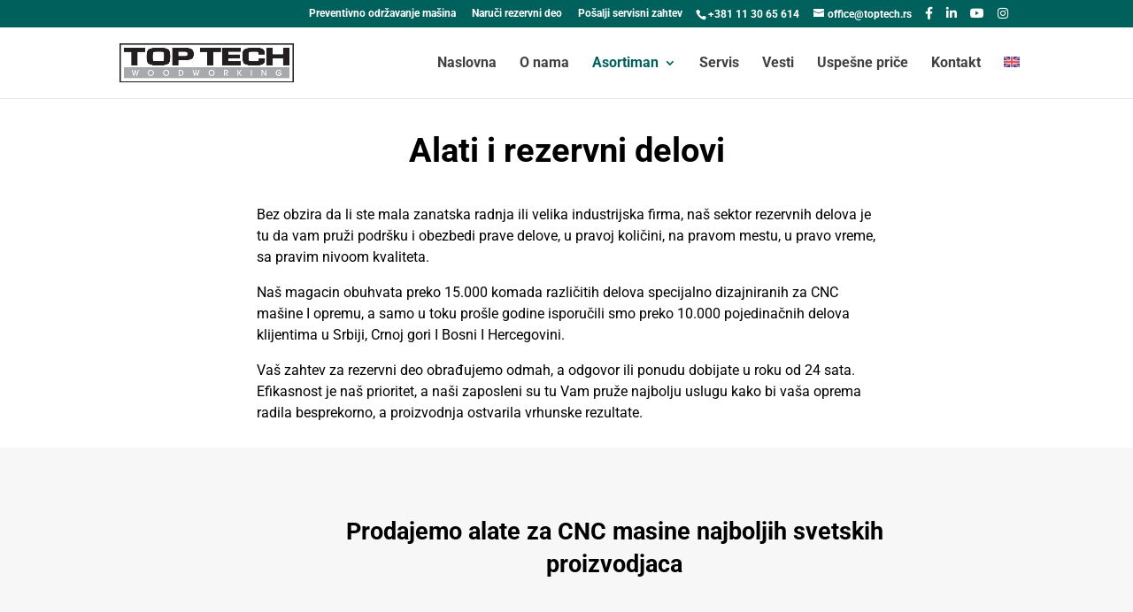

--- FILE ---
content_type: text/html; charset=utf-8
request_url: https://www.google.com/recaptcha/api2/anchor?ar=1&k=6LeG8TcpAAAAAPD__JpRqMvD8dPB89vjweK4yafg&co=aHR0cHM6Ly93d3cudG9wdGVjaC5yczo0NDM.&hl=sr&v=PoyoqOPhxBO7pBk68S4YbpHZ&size=invisible&anchor-ms=20000&execute-ms=30000&cb=10bfvq7u7a3r
body_size: 48736
content:
<!DOCTYPE HTML><html dir="ltr" lang="sr"><head><meta http-equiv="Content-Type" content="text/html; charset=UTF-8">
<meta http-equiv="X-UA-Compatible" content="IE=edge">
<title>reCAPTCHA</title>
<style type="text/css">
/* cyrillic-ext */
@font-face {
  font-family: 'Roboto';
  font-style: normal;
  font-weight: 400;
  font-stretch: 100%;
  src: url(//fonts.gstatic.com/s/roboto/v48/KFO7CnqEu92Fr1ME7kSn66aGLdTylUAMa3GUBHMdazTgWw.woff2) format('woff2');
  unicode-range: U+0460-052F, U+1C80-1C8A, U+20B4, U+2DE0-2DFF, U+A640-A69F, U+FE2E-FE2F;
}
/* cyrillic */
@font-face {
  font-family: 'Roboto';
  font-style: normal;
  font-weight: 400;
  font-stretch: 100%;
  src: url(//fonts.gstatic.com/s/roboto/v48/KFO7CnqEu92Fr1ME7kSn66aGLdTylUAMa3iUBHMdazTgWw.woff2) format('woff2');
  unicode-range: U+0301, U+0400-045F, U+0490-0491, U+04B0-04B1, U+2116;
}
/* greek-ext */
@font-face {
  font-family: 'Roboto';
  font-style: normal;
  font-weight: 400;
  font-stretch: 100%;
  src: url(//fonts.gstatic.com/s/roboto/v48/KFO7CnqEu92Fr1ME7kSn66aGLdTylUAMa3CUBHMdazTgWw.woff2) format('woff2');
  unicode-range: U+1F00-1FFF;
}
/* greek */
@font-face {
  font-family: 'Roboto';
  font-style: normal;
  font-weight: 400;
  font-stretch: 100%;
  src: url(//fonts.gstatic.com/s/roboto/v48/KFO7CnqEu92Fr1ME7kSn66aGLdTylUAMa3-UBHMdazTgWw.woff2) format('woff2');
  unicode-range: U+0370-0377, U+037A-037F, U+0384-038A, U+038C, U+038E-03A1, U+03A3-03FF;
}
/* math */
@font-face {
  font-family: 'Roboto';
  font-style: normal;
  font-weight: 400;
  font-stretch: 100%;
  src: url(//fonts.gstatic.com/s/roboto/v48/KFO7CnqEu92Fr1ME7kSn66aGLdTylUAMawCUBHMdazTgWw.woff2) format('woff2');
  unicode-range: U+0302-0303, U+0305, U+0307-0308, U+0310, U+0312, U+0315, U+031A, U+0326-0327, U+032C, U+032F-0330, U+0332-0333, U+0338, U+033A, U+0346, U+034D, U+0391-03A1, U+03A3-03A9, U+03B1-03C9, U+03D1, U+03D5-03D6, U+03F0-03F1, U+03F4-03F5, U+2016-2017, U+2034-2038, U+203C, U+2040, U+2043, U+2047, U+2050, U+2057, U+205F, U+2070-2071, U+2074-208E, U+2090-209C, U+20D0-20DC, U+20E1, U+20E5-20EF, U+2100-2112, U+2114-2115, U+2117-2121, U+2123-214F, U+2190, U+2192, U+2194-21AE, U+21B0-21E5, U+21F1-21F2, U+21F4-2211, U+2213-2214, U+2216-22FF, U+2308-230B, U+2310, U+2319, U+231C-2321, U+2336-237A, U+237C, U+2395, U+239B-23B7, U+23D0, U+23DC-23E1, U+2474-2475, U+25AF, U+25B3, U+25B7, U+25BD, U+25C1, U+25CA, U+25CC, U+25FB, U+266D-266F, U+27C0-27FF, U+2900-2AFF, U+2B0E-2B11, U+2B30-2B4C, U+2BFE, U+3030, U+FF5B, U+FF5D, U+1D400-1D7FF, U+1EE00-1EEFF;
}
/* symbols */
@font-face {
  font-family: 'Roboto';
  font-style: normal;
  font-weight: 400;
  font-stretch: 100%;
  src: url(//fonts.gstatic.com/s/roboto/v48/KFO7CnqEu92Fr1ME7kSn66aGLdTylUAMaxKUBHMdazTgWw.woff2) format('woff2');
  unicode-range: U+0001-000C, U+000E-001F, U+007F-009F, U+20DD-20E0, U+20E2-20E4, U+2150-218F, U+2190, U+2192, U+2194-2199, U+21AF, U+21E6-21F0, U+21F3, U+2218-2219, U+2299, U+22C4-22C6, U+2300-243F, U+2440-244A, U+2460-24FF, U+25A0-27BF, U+2800-28FF, U+2921-2922, U+2981, U+29BF, U+29EB, U+2B00-2BFF, U+4DC0-4DFF, U+FFF9-FFFB, U+10140-1018E, U+10190-1019C, U+101A0, U+101D0-101FD, U+102E0-102FB, U+10E60-10E7E, U+1D2C0-1D2D3, U+1D2E0-1D37F, U+1F000-1F0FF, U+1F100-1F1AD, U+1F1E6-1F1FF, U+1F30D-1F30F, U+1F315, U+1F31C, U+1F31E, U+1F320-1F32C, U+1F336, U+1F378, U+1F37D, U+1F382, U+1F393-1F39F, U+1F3A7-1F3A8, U+1F3AC-1F3AF, U+1F3C2, U+1F3C4-1F3C6, U+1F3CA-1F3CE, U+1F3D4-1F3E0, U+1F3ED, U+1F3F1-1F3F3, U+1F3F5-1F3F7, U+1F408, U+1F415, U+1F41F, U+1F426, U+1F43F, U+1F441-1F442, U+1F444, U+1F446-1F449, U+1F44C-1F44E, U+1F453, U+1F46A, U+1F47D, U+1F4A3, U+1F4B0, U+1F4B3, U+1F4B9, U+1F4BB, U+1F4BF, U+1F4C8-1F4CB, U+1F4D6, U+1F4DA, U+1F4DF, U+1F4E3-1F4E6, U+1F4EA-1F4ED, U+1F4F7, U+1F4F9-1F4FB, U+1F4FD-1F4FE, U+1F503, U+1F507-1F50B, U+1F50D, U+1F512-1F513, U+1F53E-1F54A, U+1F54F-1F5FA, U+1F610, U+1F650-1F67F, U+1F687, U+1F68D, U+1F691, U+1F694, U+1F698, U+1F6AD, U+1F6B2, U+1F6B9-1F6BA, U+1F6BC, U+1F6C6-1F6CF, U+1F6D3-1F6D7, U+1F6E0-1F6EA, U+1F6F0-1F6F3, U+1F6F7-1F6FC, U+1F700-1F7FF, U+1F800-1F80B, U+1F810-1F847, U+1F850-1F859, U+1F860-1F887, U+1F890-1F8AD, U+1F8B0-1F8BB, U+1F8C0-1F8C1, U+1F900-1F90B, U+1F93B, U+1F946, U+1F984, U+1F996, U+1F9E9, U+1FA00-1FA6F, U+1FA70-1FA7C, U+1FA80-1FA89, U+1FA8F-1FAC6, U+1FACE-1FADC, U+1FADF-1FAE9, U+1FAF0-1FAF8, U+1FB00-1FBFF;
}
/* vietnamese */
@font-face {
  font-family: 'Roboto';
  font-style: normal;
  font-weight: 400;
  font-stretch: 100%;
  src: url(//fonts.gstatic.com/s/roboto/v48/KFO7CnqEu92Fr1ME7kSn66aGLdTylUAMa3OUBHMdazTgWw.woff2) format('woff2');
  unicode-range: U+0102-0103, U+0110-0111, U+0128-0129, U+0168-0169, U+01A0-01A1, U+01AF-01B0, U+0300-0301, U+0303-0304, U+0308-0309, U+0323, U+0329, U+1EA0-1EF9, U+20AB;
}
/* latin-ext */
@font-face {
  font-family: 'Roboto';
  font-style: normal;
  font-weight: 400;
  font-stretch: 100%;
  src: url(//fonts.gstatic.com/s/roboto/v48/KFO7CnqEu92Fr1ME7kSn66aGLdTylUAMa3KUBHMdazTgWw.woff2) format('woff2');
  unicode-range: U+0100-02BA, U+02BD-02C5, U+02C7-02CC, U+02CE-02D7, U+02DD-02FF, U+0304, U+0308, U+0329, U+1D00-1DBF, U+1E00-1E9F, U+1EF2-1EFF, U+2020, U+20A0-20AB, U+20AD-20C0, U+2113, U+2C60-2C7F, U+A720-A7FF;
}
/* latin */
@font-face {
  font-family: 'Roboto';
  font-style: normal;
  font-weight: 400;
  font-stretch: 100%;
  src: url(//fonts.gstatic.com/s/roboto/v48/KFO7CnqEu92Fr1ME7kSn66aGLdTylUAMa3yUBHMdazQ.woff2) format('woff2');
  unicode-range: U+0000-00FF, U+0131, U+0152-0153, U+02BB-02BC, U+02C6, U+02DA, U+02DC, U+0304, U+0308, U+0329, U+2000-206F, U+20AC, U+2122, U+2191, U+2193, U+2212, U+2215, U+FEFF, U+FFFD;
}
/* cyrillic-ext */
@font-face {
  font-family: 'Roboto';
  font-style: normal;
  font-weight: 500;
  font-stretch: 100%;
  src: url(//fonts.gstatic.com/s/roboto/v48/KFO7CnqEu92Fr1ME7kSn66aGLdTylUAMa3GUBHMdazTgWw.woff2) format('woff2');
  unicode-range: U+0460-052F, U+1C80-1C8A, U+20B4, U+2DE0-2DFF, U+A640-A69F, U+FE2E-FE2F;
}
/* cyrillic */
@font-face {
  font-family: 'Roboto';
  font-style: normal;
  font-weight: 500;
  font-stretch: 100%;
  src: url(//fonts.gstatic.com/s/roboto/v48/KFO7CnqEu92Fr1ME7kSn66aGLdTylUAMa3iUBHMdazTgWw.woff2) format('woff2');
  unicode-range: U+0301, U+0400-045F, U+0490-0491, U+04B0-04B1, U+2116;
}
/* greek-ext */
@font-face {
  font-family: 'Roboto';
  font-style: normal;
  font-weight: 500;
  font-stretch: 100%;
  src: url(//fonts.gstatic.com/s/roboto/v48/KFO7CnqEu92Fr1ME7kSn66aGLdTylUAMa3CUBHMdazTgWw.woff2) format('woff2');
  unicode-range: U+1F00-1FFF;
}
/* greek */
@font-face {
  font-family: 'Roboto';
  font-style: normal;
  font-weight: 500;
  font-stretch: 100%;
  src: url(//fonts.gstatic.com/s/roboto/v48/KFO7CnqEu92Fr1ME7kSn66aGLdTylUAMa3-UBHMdazTgWw.woff2) format('woff2');
  unicode-range: U+0370-0377, U+037A-037F, U+0384-038A, U+038C, U+038E-03A1, U+03A3-03FF;
}
/* math */
@font-face {
  font-family: 'Roboto';
  font-style: normal;
  font-weight: 500;
  font-stretch: 100%;
  src: url(//fonts.gstatic.com/s/roboto/v48/KFO7CnqEu92Fr1ME7kSn66aGLdTylUAMawCUBHMdazTgWw.woff2) format('woff2');
  unicode-range: U+0302-0303, U+0305, U+0307-0308, U+0310, U+0312, U+0315, U+031A, U+0326-0327, U+032C, U+032F-0330, U+0332-0333, U+0338, U+033A, U+0346, U+034D, U+0391-03A1, U+03A3-03A9, U+03B1-03C9, U+03D1, U+03D5-03D6, U+03F0-03F1, U+03F4-03F5, U+2016-2017, U+2034-2038, U+203C, U+2040, U+2043, U+2047, U+2050, U+2057, U+205F, U+2070-2071, U+2074-208E, U+2090-209C, U+20D0-20DC, U+20E1, U+20E5-20EF, U+2100-2112, U+2114-2115, U+2117-2121, U+2123-214F, U+2190, U+2192, U+2194-21AE, U+21B0-21E5, U+21F1-21F2, U+21F4-2211, U+2213-2214, U+2216-22FF, U+2308-230B, U+2310, U+2319, U+231C-2321, U+2336-237A, U+237C, U+2395, U+239B-23B7, U+23D0, U+23DC-23E1, U+2474-2475, U+25AF, U+25B3, U+25B7, U+25BD, U+25C1, U+25CA, U+25CC, U+25FB, U+266D-266F, U+27C0-27FF, U+2900-2AFF, U+2B0E-2B11, U+2B30-2B4C, U+2BFE, U+3030, U+FF5B, U+FF5D, U+1D400-1D7FF, U+1EE00-1EEFF;
}
/* symbols */
@font-face {
  font-family: 'Roboto';
  font-style: normal;
  font-weight: 500;
  font-stretch: 100%;
  src: url(//fonts.gstatic.com/s/roboto/v48/KFO7CnqEu92Fr1ME7kSn66aGLdTylUAMaxKUBHMdazTgWw.woff2) format('woff2');
  unicode-range: U+0001-000C, U+000E-001F, U+007F-009F, U+20DD-20E0, U+20E2-20E4, U+2150-218F, U+2190, U+2192, U+2194-2199, U+21AF, U+21E6-21F0, U+21F3, U+2218-2219, U+2299, U+22C4-22C6, U+2300-243F, U+2440-244A, U+2460-24FF, U+25A0-27BF, U+2800-28FF, U+2921-2922, U+2981, U+29BF, U+29EB, U+2B00-2BFF, U+4DC0-4DFF, U+FFF9-FFFB, U+10140-1018E, U+10190-1019C, U+101A0, U+101D0-101FD, U+102E0-102FB, U+10E60-10E7E, U+1D2C0-1D2D3, U+1D2E0-1D37F, U+1F000-1F0FF, U+1F100-1F1AD, U+1F1E6-1F1FF, U+1F30D-1F30F, U+1F315, U+1F31C, U+1F31E, U+1F320-1F32C, U+1F336, U+1F378, U+1F37D, U+1F382, U+1F393-1F39F, U+1F3A7-1F3A8, U+1F3AC-1F3AF, U+1F3C2, U+1F3C4-1F3C6, U+1F3CA-1F3CE, U+1F3D4-1F3E0, U+1F3ED, U+1F3F1-1F3F3, U+1F3F5-1F3F7, U+1F408, U+1F415, U+1F41F, U+1F426, U+1F43F, U+1F441-1F442, U+1F444, U+1F446-1F449, U+1F44C-1F44E, U+1F453, U+1F46A, U+1F47D, U+1F4A3, U+1F4B0, U+1F4B3, U+1F4B9, U+1F4BB, U+1F4BF, U+1F4C8-1F4CB, U+1F4D6, U+1F4DA, U+1F4DF, U+1F4E3-1F4E6, U+1F4EA-1F4ED, U+1F4F7, U+1F4F9-1F4FB, U+1F4FD-1F4FE, U+1F503, U+1F507-1F50B, U+1F50D, U+1F512-1F513, U+1F53E-1F54A, U+1F54F-1F5FA, U+1F610, U+1F650-1F67F, U+1F687, U+1F68D, U+1F691, U+1F694, U+1F698, U+1F6AD, U+1F6B2, U+1F6B9-1F6BA, U+1F6BC, U+1F6C6-1F6CF, U+1F6D3-1F6D7, U+1F6E0-1F6EA, U+1F6F0-1F6F3, U+1F6F7-1F6FC, U+1F700-1F7FF, U+1F800-1F80B, U+1F810-1F847, U+1F850-1F859, U+1F860-1F887, U+1F890-1F8AD, U+1F8B0-1F8BB, U+1F8C0-1F8C1, U+1F900-1F90B, U+1F93B, U+1F946, U+1F984, U+1F996, U+1F9E9, U+1FA00-1FA6F, U+1FA70-1FA7C, U+1FA80-1FA89, U+1FA8F-1FAC6, U+1FACE-1FADC, U+1FADF-1FAE9, U+1FAF0-1FAF8, U+1FB00-1FBFF;
}
/* vietnamese */
@font-face {
  font-family: 'Roboto';
  font-style: normal;
  font-weight: 500;
  font-stretch: 100%;
  src: url(//fonts.gstatic.com/s/roboto/v48/KFO7CnqEu92Fr1ME7kSn66aGLdTylUAMa3OUBHMdazTgWw.woff2) format('woff2');
  unicode-range: U+0102-0103, U+0110-0111, U+0128-0129, U+0168-0169, U+01A0-01A1, U+01AF-01B0, U+0300-0301, U+0303-0304, U+0308-0309, U+0323, U+0329, U+1EA0-1EF9, U+20AB;
}
/* latin-ext */
@font-face {
  font-family: 'Roboto';
  font-style: normal;
  font-weight: 500;
  font-stretch: 100%;
  src: url(//fonts.gstatic.com/s/roboto/v48/KFO7CnqEu92Fr1ME7kSn66aGLdTylUAMa3KUBHMdazTgWw.woff2) format('woff2');
  unicode-range: U+0100-02BA, U+02BD-02C5, U+02C7-02CC, U+02CE-02D7, U+02DD-02FF, U+0304, U+0308, U+0329, U+1D00-1DBF, U+1E00-1E9F, U+1EF2-1EFF, U+2020, U+20A0-20AB, U+20AD-20C0, U+2113, U+2C60-2C7F, U+A720-A7FF;
}
/* latin */
@font-face {
  font-family: 'Roboto';
  font-style: normal;
  font-weight: 500;
  font-stretch: 100%;
  src: url(//fonts.gstatic.com/s/roboto/v48/KFO7CnqEu92Fr1ME7kSn66aGLdTylUAMa3yUBHMdazQ.woff2) format('woff2');
  unicode-range: U+0000-00FF, U+0131, U+0152-0153, U+02BB-02BC, U+02C6, U+02DA, U+02DC, U+0304, U+0308, U+0329, U+2000-206F, U+20AC, U+2122, U+2191, U+2193, U+2212, U+2215, U+FEFF, U+FFFD;
}
/* cyrillic-ext */
@font-face {
  font-family: 'Roboto';
  font-style: normal;
  font-weight: 900;
  font-stretch: 100%;
  src: url(//fonts.gstatic.com/s/roboto/v48/KFO7CnqEu92Fr1ME7kSn66aGLdTylUAMa3GUBHMdazTgWw.woff2) format('woff2');
  unicode-range: U+0460-052F, U+1C80-1C8A, U+20B4, U+2DE0-2DFF, U+A640-A69F, U+FE2E-FE2F;
}
/* cyrillic */
@font-face {
  font-family: 'Roboto';
  font-style: normal;
  font-weight: 900;
  font-stretch: 100%;
  src: url(//fonts.gstatic.com/s/roboto/v48/KFO7CnqEu92Fr1ME7kSn66aGLdTylUAMa3iUBHMdazTgWw.woff2) format('woff2');
  unicode-range: U+0301, U+0400-045F, U+0490-0491, U+04B0-04B1, U+2116;
}
/* greek-ext */
@font-face {
  font-family: 'Roboto';
  font-style: normal;
  font-weight: 900;
  font-stretch: 100%;
  src: url(//fonts.gstatic.com/s/roboto/v48/KFO7CnqEu92Fr1ME7kSn66aGLdTylUAMa3CUBHMdazTgWw.woff2) format('woff2');
  unicode-range: U+1F00-1FFF;
}
/* greek */
@font-face {
  font-family: 'Roboto';
  font-style: normal;
  font-weight: 900;
  font-stretch: 100%;
  src: url(//fonts.gstatic.com/s/roboto/v48/KFO7CnqEu92Fr1ME7kSn66aGLdTylUAMa3-UBHMdazTgWw.woff2) format('woff2');
  unicode-range: U+0370-0377, U+037A-037F, U+0384-038A, U+038C, U+038E-03A1, U+03A3-03FF;
}
/* math */
@font-face {
  font-family: 'Roboto';
  font-style: normal;
  font-weight: 900;
  font-stretch: 100%;
  src: url(//fonts.gstatic.com/s/roboto/v48/KFO7CnqEu92Fr1ME7kSn66aGLdTylUAMawCUBHMdazTgWw.woff2) format('woff2');
  unicode-range: U+0302-0303, U+0305, U+0307-0308, U+0310, U+0312, U+0315, U+031A, U+0326-0327, U+032C, U+032F-0330, U+0332-0333, U+0338, U+033A, U+0346, U+034D, U+0391-03A1, U+03A3-03A9, U+03B1-03C9, U+03D1, U+03D5-03D6, U+03F0-03F1, U+03F4-03F5, U+2016-2017, U+2034-2038, U+203C, U+2040, U+2043, U+2047, U+2050, U+2057, U+205F, U+2070-2071, U+2074-208E, U+2090-209C, U+20D0-20DC, U+20E1, U+20E5-20EF, U+2100-2112, U+2114-2115, U+2117-2121, U+2123-214F, U+2190, U+2192, U+2194-21AE, U+21B0-21E5, U+21F1-21F2, U+21F4-2211, U+2213-2214, U+2216-22FF, U+2308-230B, U+2310, U+2319, U+231C-2321, U+2336-237A, U+237C, U+2395, U+239B-23B7, U+23D0, U+23DC-23E1, U+2474-2475, U+25AF, U+25B3, U+25B7, U+25BD, U+25C1, U+25CA, U+25CC, U+25FB, U+266D-266F, U+27C0-27FF, U+2900-2AFF, U+2B0E-2B11, U+2B30-2B4C, U+2BFE, U+3030, U+FF5B, U+FF5D, U+1D400-1D7FF, U+1EE00-1EEFF;
}
/* symbols */
@font-face {
  font-family: 'Roboto';
  font-style: normal;
  font-weight: 900;
  font-stretch: 100%;
  src: url(//fonts.gstatic.com/s/roboto/v48/KFO7CnqEu92Fr1ME7kSn66aGLdTylUAMaxKUBHMdazTgWw.woff2) format('woff2');
  unicode-range: U+0001-000C, U+000E-001F, U+007F-009F, U+20DD-20E0, U+20E2-20E4, U+2150-218F, U+2190, U+2192, U+2194-2199, U+21AF, U+21E6-21F0, U+21F3, U+2218-2219, U+2299, U+22C4-22C6, U+2300-243F, U+2440-244A, U+2460-24FF, U+25A0-27BF, U+2800-28FF, U+2921-2922, U+2981, U+29BF, U+29EB, U+2B00-2BFF, U+4DC0-4DFF, U+FFF9-FFFB, U+10140-1018E, U+10190-1019C, U+101A0, U+101D0-101FD, U+102E0-102FB, U+10E60-10E7E, U+1D2C0-1D2D3, U+1D2E0-1D37F, U+1F000-1F0FF, U+1F100-1F1AD, U+1F1E6-1F1FF, U+1F30D-1F30F, U+1F315, U+1F31C, U+1F31E, U+1F320-1F32C, U+1F336, U+1F378, U+1F37D, U+1F382, U+1F393-1F39F, U+1F3A7-1F3A8, U+1F3AC-1F3AF, U+1F3C2, U+1F3C4-1F3C6, U+1F3CA-1F3CE, U+1F3D4-1F3E0, U+1F3ED, U+1F3F1-1F3F3, U+1F3F5-1F3F7, U+1F408, U+1F415, U+1F41F, U+1F426, U+1F43F, U+1F441-1F442, U+1F444, U+1F446-1F449, U+1F44C-1F44E, U+1F453, U+1F46A, U+1F47D, U+1F4A3, U+1F4B0, U+1F4B3, U+1F4B9, U+1F4BB, U+1F4BF, U+1F4C8-1F4CB, U+1F4D6, U+1F4DA, U+1F4DF, U+1F4E3-1F4E6, U+1F4EA-1F4ED, U+1F4F7, U+1F4F9-1F4FB, U+1F4FD-1F4FE, U+1F503, U+1F507-1F50B, U+1F50D, U+1F512-1F513, U+1F53E-1F54A, U+1F54F-1F5FA, U+1F610, U+1F650-1F67F, U+1F687, U+1F68D, U+1F691, U+1F694, U+1F698, U+1F6AD, U+1F6B2, U+1F6B9-1F6BA, U+1F6BC, U+1F6C6-1F6CF, U+1F6D3-1F6D7, U+1F6E0-1F6EA, U+1F6F0-1F6F3, U+1F6F7-1F6FC, U+1F700-1F7FF, U+1F800-1F80B, U+1F810-1F847, U+1F850-1F859, U+1F860-1F887, U+1F890-1F8AD, U+1F8B0-1F8BB, U+1F8C0-1F8C1, U+1F900-1F90B, U+1F93B, U+1F946, U+1F984, U+1F996, U+1F9E9, U+1FA00-1FA6F, U+1FA70-1FA7C, U+1FA80-1FA89, U+1FA8F-1FAC6, U+1FACE-1FADC, U+1FADF-1FAE9, U+1FAF0-1FAF8, U+1FB00-1FBFF;
}
/* vietnamese */
@font-face {
  font-family: 'Roboto';
  font-style: normal;
  font-weight: 900;
  font-stretch: 100%;
  src: url(//fonts.gstatic.com/s/roboto/v48/KFO7CnqEu92Fr1ME7kSn66aGLdTylUAMa3OUBHMdazTgWw.woff2) format('woff2');
  unicode-range: U+0102-0103, U+0110-0111, U+0128-0129, U+0168-0169, U+01A0-01A1, U+01AF-01B0, U+0300-0301, U+0303-0304, U+0308-0309, U+0323, U+0329, U+1EA0-1EF9, U+20AB;
}
/* latin-ext */
@font-face {
  font-family: 'Roboto';
  font-style: normal;
  font-weight: 900;
  font-stretch: 100%;
  src: url(//fonts.gstatic.com/s/roboto/v48/KFO7CnqEu92Fr1ME7kSn66aGLdTylUAMa3KUBHMdazTgWw.woff2) format('woff2');
  unicode-range: U+0100-02BA, U+02BD-02C5, U+02C7-02CC, U+02CE-02D7, U+02DD-02FF, U+0304, U+0308, U+0329, U+1D00-1DBF, U+1E00-1E9F, U+1EF2-1EFF, U+2020, U+20A0-20AB, U+20AD-20C0, U+2113, U+2C60-2C7F, U+A720-A7FF;
}
/* latin */
@font-face {
  font-family: 'Roboto';
  font-style: normal;
  font-weight: 900;
  font-stretch: 100%;
  src: url(//fonts.gstatic.com/s/roboto/v48/KFO7CnqEu92Fr1ME7kSn66aGLdTylUAMa3yUBHMdazQ.woff2) format('woff2');
  unicode-range: U+0000-00FF, U+0131, U+0152-0153, U+02BB-02BC, U+02C6, U+02DA, U+02DC, U+0304, U+0308, U+0329, U+2000-206F, U+20AC, U+2122, U+2191, U+2193, U+2212, U+2215, U+FEFF, U+FFFD;
}

</style>
<link rel="stylesheet" type="text/css" href="https://www.gstatic.com/recaptcha/releases/PoyoqOPhxBO7pBk68S4YbpHZ/styles__ltr.css">
<script nonce="Wvcl5bDRAU_RkK6yKjisIQ" type="text/javascript">window['__recaptcha_api'] = 'https://www.google.com/recaptcha/api2/';</script>
<script type="text/javascript" src="https://www.gstatic.com/recaptcha/releases/PoyoqOPhxBO7pBk68S4YbpHZ/recaptcha__sr.js" nonce="Wvcl5bDRAU_RkK6yKjisIQ">
      
    </script></head>
<body><div id="rc-anchor-alert" class="rc-anchor-alert"></div>
<input type="hidden" id="recaptcha-token" value="[base64]">
<script type="text/javascript" nonce="Wvcl5bDRAU_RkK6yKjisIQ">
      recaptcha.anchor.Main.init("[\x22ainput\x22,[\x22bgdata\x22,\x22\x22,\[base64]/[base64]/[base64]/KE4oMTI0LHYsdi5HKSxMWihsLHYpKTpOKDEyNCx2LGwpLFYpLHYpLFQpKSxGKDE3MSx2KX0scjc9ZnVuY3Rpb24obCl7cmV0dXJuIGx9LEM9ZnVuY3Rpb24obCxWLHYpe04odixsLFYpLFZbYWtdPTI3OTZ9LG49ZnVuY3Rpb24obCxWKXtWLlg9KChWLlg/[base64]/[base64]/[base64]/[base64]/[base64]/[base64]/[base64]/[base64]/[base64]/[base64]/[base64]\\u003d\x22,\[base64]\x22,\x22QylxwrFaw5NUAsKVXMKAdT8+IAHDk8KYZhkgwrURw6VJAsORXnoywonDoxF0w7vCtUdwwq/CpMKoehNSW1MCKyQhwpzDpMOrwrhYwrzDpFjDn8KsMsKjNl3DtcKAZMKewqHCrAPCocOvTcKoQkPCpyDDpMOJKjPClC7DvcKJW8KVE0shb2JXKEvCpMKTw5sdwrtiMDdlw6fCj8Krw4jDs8K+w6bCjDEtBcO1IQnDpwhZw4/CocO7UsONworDpxDDgcK/wqpmEcKdwoPDscOpXAwMZcKtw6HConc6c1xkw5/DpsKOw4McRS3Cv8KSw7fDuMK4wo/[base64]/wpBZw6ArJcKlHcOiwoXCnE9dw7PDiSFVw5DDvlTCuFcEwoAZa8ObYcKuwqwZLgnDmDgZMMKVOVDCnMKdw6lTwo5Mw4sgwprDgsKpw6fCgVXDl3FfDMOkXGZCXlzDo25fwrDCmwbCoMOOARcYw7khK3h0w4HCgsOSIFTCnUAVScOhFMKJEsKgVMO8wo94wp/ChDkdHnnDgHTDvHnChGtEfcK8w5FID8OPMGMKwo/DqcK0E0VFQMOzOMKNwq7CuD/ChDo/KnN3wp3ChUXDgXzDnX5KFQVAw6PCq1HDocO/w6oxw5pyX2d6w408DW1SCsORw50Kw6EBw6N9woTDvMKbw5rDugbDsBPDhsKWZH5hXnLCvsOSwr/CukXDvTNcSTjDj8O7S8Oyw7JsZMKQw6vDoMKHFMKrcMOnwrA2w4xKw5NcwqPCh3HCllocZMKRw5Nbw4gJJGVVwpwswprDiMK+w6PDrXt6bMKlw73CqWF8wr7Do8O5WcOrUnXClhXDjCvClcKhTk/DmcOYaMORw7p/TQI6ahHDr8O2RC7Dmk4SPDt5H0zCoV/DrcKxEsOwNsKTW0fDlijCgBvDlktPwpgXWcOGecOvwqzCnmoUV3jCh8KEKCVUw4Juwqoew6UgThMuwqwpPH/[base64]/DqVF9EAt/G0/[base64]/[base64]/CoxYSw7LCgQHDk0REwrpzSBwfwqcSwo5qZgXDikdLUMOxw7MnwpPDi8KgJsO8S8Kyw6jDv8OuZ0Rrw47DjMKsw6BNw4TCgWzCqcOOw7t8woNuw5/[base64]/w6Fdwq7CnmBCw5Fkw4AzEWUTwrDCiGtCcsOTw5d4w68xw7NyecO5w5vCh8Kfw5YzJMObdnTClS/DscOlw5vDm03CmlrClMKww6nCvjDDtyHDlVrDkcKGwoXCncO1DcKJw5l/[base64]/CgcKVRDPDkMO6SsKEFHjDiX3DuURhwr03w61bwp3CtXnDk8K+ekvCt8OqQWzDoS7Ds3olw5PDiTg/wplywr7CtGsTwrItQMKAHcKiwqTDkAYDw6TDncOWf8Onwr14w5E4wp3CjnsSG3HCgGLClsKLw4PCkAzDqmhrWgoAT8K1wol3w57DvMOswpLCogrCrS1XwqYzSsOhwojDu8KZwp3CjEQvw4F8J8Kgw7TCqcO/XSNiwpoKd8OfI8K9wq97ZR7DiR4Mw7vCisOYXHUBLGDCk8KUEMOswqPDksK3FcK0w6sJZMOGVDXDr1rDlMKZaMOAw4XCj8Kawph4HRoNw6VyRTDDkMKowrlrOgzDlBfCvMKTwoZIRRMvw4jCvx0Gw505KwnDrMOUw6PCuFNMw79Jw4/CoCvDnTB6w5jDgRvCnMOEw4UhT8K8woHDombCqE/[base64]/Do8OpJ8K8PsK8w7A2wpBBO0JiHU7DpsOfGD/DncOewqHCqMODNEMFc8Kdw4BYwpDDvEwGbFgWw6c/w68ZenhoZsKgw6B7BlbCtGrCiTwVwpPDmsOZw7E3w5HCmS5Mw7rCssKTQcOwDzwKaFElw5jDsQ/DpFtMfzLDp8OJZ8KUw4Asw7FFE8KTwqfDjSrClw48w6AgdMOWYsOvwp/[base64]/[base64]/CqFvDrzzDiEZbQMOlTX1fK8KUw6LDvcKEVkfCoiDCjgfCqcKYw5t/[base64]/DlwJfS50WMOYw5QNICfCqcO8LcOSw4EKcnnDhwrCmX/[base64]/DusOrVn1LPsKvwpIjw4Ucw4bDkMKqFBfDo0N/[base64]/CsxFFKEzDrsK5wpnDpGLCo8OdWyfDh8OWDlBvw5IIw77DvsKWc2DDssOtKTsbQ8KCGTfDkBfDjsORFTPCpjslCcK8wqLCmsKKVcOPw4XClh1Nwr0xwo5nCgbCl8OkL8KtwqpdJ1B/MDs5KcKAAhVQUjvDmhhUHTdCwoTCtTfCj8Kew4nCg8Ozw64fLh/[base64]/DrMKbw40EZzPDicOfYMK4w7MHTMOJw6vCr8OSwprCqsOBE8O8wpvDnsKZawEGTDVLPjAbwqwnFztoBiMtAMKlK8OfRXfDkcOODiJjw4rDnh/DocK6G8OELcK5wqDCtG04Tipvw6dKGMKGw4ADHsOWw5TDkUvCqQsaw7PDnFtew79jHnxCw5HCgMO2MH7DhMKECsO4M8KwasOhw5rCrGHDnsO5QcOxdx7DqiXChMOrw6HCsAY2VcOUwqRqOndtYE3Cs2YeRsKgwrJyw5tYZ0rCqD/CjDcRw4p7wpHDnMKQwprCvsOeeTsHwpUAY8KBWU4NLSrCjmhnUwlPwrwfewNhZExyQVBNCBsUw7E6IQbCrcKkesOuwqbCtSzDmMO/O8OIb2o8wrLDoMKGZDUgwqN0T8Kgw7bCpyPDqMKXaSDDmcKNw7LDgsOaw5wYwrjCisObT0Afw5vDkUjCnhnCrkE4S2oFYl5owqTDh8K2woQAw7vDsMKJdVzCvsKKAjfDqGDDhm/CoCYWw6Enw7XDrCRuwoDCiy5GfXbDuDQaa1XDsBMLwr3CrcOFOsOMworCucKZK8K1PsKhw4l+wolEwrfChBbCgCA9wq/ClC1rwrfCkSjDr8OOEcO4ZntIIcO7Zhckwp3CmsO+wrxZXcOzBX3ClBXDux/CpcK6GCZTQ8O9w6LCqi3ChMO4wonDv0NNXE/[base64]/Cgk7CuDRjw5sAw6sBBDbCnE7ChxAoQMOSw7VxQFfDi8KOQsKIbMKne8KcLsKlw7/DuWbCg3nDnEkxKsKUfsKaLMOmw6xkFR52w7p9OTJQHsO1TxgoBcKPUE8/w7DCq1cqZgpCHMOXwrc6QljCjsOqJMOawpvCtjEUacOTw7AKdcK/EhxOwpZiby3DncO4NMOmworDoH/DjD0hw69ZbsKXwpHDmEhlVcKewpFSGcKXwqFYw7TCuMK4Ox/DkMKYfknDiTw3w7Bua8KTeMKmDMOwwqJsw4rCrCdPw6AJw4kfw4EUwoNFXMKjOF0LwqJiwqdxFCjCkMK1w7HCgAMLw6NFf8Omw73DpMKyGB1Mw7bDumLCln/[base64]/w5Q/W8OOw6PDjS3ChsKhwoXDhsOpJGYcHyPDl0TDhTgtHMOXAwXCt8O3w7o0NQMhw4PCp8KoJgnCtHoCw6TClRMYScKUcsObw5Zvw5VcRhVJwoHCmm/[base64]/wpV5wrfCo8KzVcKwAMKEPMKBEC3Dn0RxwqnDs3pEcirCo8OzU2BdDcO8IMKxw7cxQnfDtsKzJMOXeRPDpHPCssK5w7fCkl15wp8CwpFNw5vDvHPCh8KfGDUBwq8bwrvDnsKYwrTCicOOwptYwpXDpsKpw6XDtsKuwrPDhh/CgnBSey0zwq3DhcKfw7IffncTXhDCmCIaC8Kyw5kkw7/Dj8Kqw7XDq8Oew4sawo0jLMOiw4s2w5NFP8OIwpXCh1/CucOPw5TDpMOjTcKJWsO9wr5rAMO5d8OnUCrCj8Kdw6fDhBnCssKcwq9LwqTCv8K7w5bCqXhawqDDm8KDNMO4WsOtBcOoHcK6w4VKwobCnsOkw7nDvsOzw7HDr8K2WsKrw7ULw65cIMKQw5MDworDqwQhQ0UCw49cwqV5Ugd1YMOjwqDCj8Ozw5LCn3PDmF0/d8OBIsO3E8OWw6vCmMKAcUzCuTB3MxvCoMOcPcOpfHgnWcKsPg3DjcO2PcKSwoDCqcOECcKOw4DDp0TDtHXCk2/ClsODw7nDkcK+PWEVC3AINzPCgsOMw5XClMKEwqjDmcO+bMKUKxxCBGk0wp4rW8KBLBHDi8K1woA3w6/Dh1wTwq3CicK3wpvCpDTDicOpw4fDsMO1wqBgwop9KsKrwpbDicKnH8OiN8OowpfChcO7Nn3CqSnDqmXCgcOMw6tfWV1dK8OUw7sWF8KdwrXCh8KYYzHCpMOkUsOJwr/CtcKYU8KCBjcEfR7CicOoWcK+Wkdbw7HCoT0FGMOEEQdqw4XDncOOYWLCmcO3w7JYP8OXTsOVwo9rw5o+e8KGw6UZM1B4NV5XdkTDkMOyJsKubEbDnsKiccKJaEBewr7CvsOsGsKBUA/CqMOIw6AsBcK1w5Ymw5k/[base64]/CgFQywpk8FF/DqBfCsEnCqUbDssOOw5rDmsO2wpLChiTDjFXDoMKXwrNWEsK3w5gfw4XCnmFow5t/KzjDtFrDrcKEwqMoUX/DsSfDs8KiY3LDuG4yJXMYwqk3VMKQw4XCr8K3UcKMOmd/bS1iwqtSw4TDpsOuJkY3eMKIw5wCw6cAQHcSH1jDmcKoYAg8TwDDvsOJw4PDpFTCucKjfR1ANBTDssO1dhvCvsO3wpHDlQbDqgsLfsKsw5NIw6zDvwoKwofDq3RhCMOKw4p9w4lnw7BNPcOAa8KcO8O+Y8KpwqQYwrRzw4wNA8OCMMO/[base64]/DnCPDhTs6wofDk8KtEsORwp7DosKCw59WFMKuw5/DssO8dMKzwpRYN8KWXgHCkMKUw5XCimQ+w7/DgcOQVhrDgmrDjsKGw4Vpw4wHMMKPw4lne8OwYg7ChsKnKjjCi2/[base64]/DmsO/LMKRw4xqw5PCpMK/[base64]/w4k1wpEwHFNDVVtYPsK5c2vDgcK5ScOCaMKjw6wMwrRISQMic8O9worDmQM7JMKIw5nCqMODw6HDqjg1w7HCs01UwogYw7d0w5HDjMOawp4tWMKwHBYxVwPDnQs2w4geBH5sw47CsMOUw4vCoFdkw5PDvcKOB3rCgMOSw4rCucOhwoPCsi/[base64]/wosURsKTwp7Ck8OhwptBw4stwofDhRnCtgNWYTfCjcKWw5nCmsOKasOjw7HDjCXDtMOKVcKqIF0Zw5TCk8KPN3AtTcKWASwiwrJ9wr8bwpYGZ8OxGUvCo8KBwqUSVMKPTStiw40mwp7CvTNPZMOyI2nCr8KlEn/CgMOQPjJ/wpobw4kwc8Oqw7bCi8OPDMOFdW0rw67DgMODw5EvLMOOwr4Gw5vDsAxScMO5XQ/DoMOueQrDo2XCiXbCpMKTwqnChcOuUhjCvcOrIxYawpd/[base64]/wrNJwqNLwrQOwoULwrM4YG7Dl33DocORJRsMMDLCkcKawpNrHnPCssOVaizCkR3DlcKXMMKDM8O3I8KYw7EXwr3CokLDkU/DshB8w7zDr8KFDglCwoxYXMOhcsOfw6JzF8OOA2FMHTBhw5RzJUHCl3fDo8OCQhDDrsO7wqLCm8KfFzhVwpXCsMKOwo7CrmPCp1hSfGkwJsOxBsKkKcOhTMOvwpI5wprDjMODd8OnJwjDuW8rwogbasOswozDkMKbwqAEwr1hQ1LCjWDDnz/Dp3XDggoUwplUGxsRbWBAw4xIaMOIw47DgnvClcOMVnrDqiDChh3CvV0LdUUWHD8vw6tsUsKDdMOkw6VmemrCpcKOw7DCkkfCkMOhXiBICC/DuMKnwpsRw4ovwonDpmxhZMKMKMK1YV/[base64]/CocOiw5jCiMKxw45Iwr1ReHHDozPChRDCp8O+woDCqSEGXsK6wqHDvVZuMhHCvRoxwr5+OcOZeU9zNVPDiUJrw7VvwqnCtQbDp1cnwop8EjTCqmzCgcKKw6xHa2DDr8OCwqXCucOhwo44WMO3UzLDlcObEgFlw6ZOeDFXaMOCJMKxHT/DtDcAVmvCvy1Lw5MLNGXDnsKjdMO5wqrDsDbCp8Osw7jCksOqIgcXwq3ChsKJw6BSw6FGXcKeS8OiTsOmwpNEwoTDk0DChcOKEUnCr03CmMK6OiLDnMO2GsOGw5PCuMONwpwuwqdSRXHDpcO6Cgg4wqnCuhXCmGXDhG4RHRlSwrTDm3o/LD/Dl0jDjcOkbzJyw5shEg8YL8KudcOZEEfCkUTDjsOFw4wgwolbbAAqw6Yhw4DDpgLCq2oTJsOVAVkVwpFCTsK7McOrw4PCtSwIwpV/w4DCvWTCuUDDkcOSHHfDliXCr1QJw4YqQiPDpsKMwowwNMOJw77DmFTCkVbCjj1dX8ObUMOycsKNJwovI1VSwqImwrzDjxUxPcOvwrHDiMKIwrgSEMOsC8KTw7I0w6g+EMKrwonDrzHDrRHChcObYAnCmMKfPcKiwrPCtEJEGD/DmnPCvsOBw6VjI8OJHcKLwqhjw6wPahDCj8OFJsKfACp0w4PDundqw7tSUkvCnlZwwrlPwqVHwoRXah/DnyPCjcKuwqXCisOpw4bChn7CqcOXwqRrwohvw6QRW8KZOsOFRcKRKyXDkcOOwo3DvxnCrMK0woIww6XCgEvDqMOAwo/DiMOHwqvCusOmbcKQNsO6fkcow4ALw5poKHzCi0nCjXrCocOlw4NaQ8OsDkEVwoFFLMOrGAIuw4LCncKMw4HCtsKNwpkrfcOnwrPDqT7DlsKVcMONPxHCk8OQdxzCh8Kkw7tGwr3ClsOOwoAhCSHDgMKWbGItw7jCj1Fgw4zDgkNoLnV5w4NLwp4XYsOAKV/Cv33DucOPwpnCkAllw7rDp8K9wpvCjMOZL8KlBWfClcKQwrnCuMOHw4FpwqrCgCUbbmtqw7jDq8KYfzc2D8O6wqZBZ2/ClsOBKHbCpBtBwpAbwqlcwoESCiFtwrzDtMOmEWHDkjZtwrrDozAuYMKcw6HDm8Kcwplcw61MfsO5HmvCkTLDrE0ZHsOcwrQlw6fCgwttw6l0fsKow7/CosOSDyXDvmxTwpbCr3RLwrNrSAPDoCDCrcK9w5jCgXjCkzDDki0gdMK8wrbCmsK2w5/CuwwQw4vDg8OLWQfClsOOw6nCtsKFexQMwqzCrQ0UD3oFw4XDssOtwojCtUYSLWvClQDDpMKADcKtH2I7w4PDoMK5TMK+wpl+w6hBwq/ClFDCklgEGwjDtsOdcMOtw7xrw5PDoH7DhkBNw4/CrF3CscOUIAMBGBBfXkfDg3RKwrHDkDfCqcOgw7TDoRHDscOQX8KiwqzCrcOKPMOxCzPDqis0J8K1Q0LDjMOzTMKHCsOsw6/CjMKJwr4lwrbCgnvCthx2cXVtf2LDpVvDhcOyesOOw63CrsKCwqfCrMO0w4R7cX4/PjwJfXlHTcOWwpbCiSPDqHkewolHw6bDmcKZw745w6HCk8KKbRI1w4QOScKlQDnDpMOLLcKqIxFBw63CnybCrcK/UUFqAMKMworDlRhKwrrDkMOxw490wr3Cpi5TPMKfaMOJNkLDi8O1W2Qbwq0IYcORI1jDvXdawo08wowVw5dZWCTCgSzDiV/DsTzDlknDtMOPKwlkb38SwqPDqV4Yw5XCssO5w7w5wq3DpcOjfmtHw4JIwr93UMKOIj7CqH/DtMKzRg9XW2LDgMKgYgjDq3E5w6cfwrkCABQZBkjCgsKnRknCu8KYY8KVa8Kmwop9LsOdDFg9wpLDjTTCj18iw7NVFh5Yw5N9wrbDh1/[base64]/DiirDiyTDnjUlw61XwpHDuB/DlsKPdsKLwqrClsKKw4kKOAbCkjdfwoN8w49ewp5Iw5JxJ8KyJBXCqMKOwp3CssKhF31JwrxwcDRbw6nCunzCm2EEQMOPKWDDp3vDr8Kpwp7DrDs8w4HCp8Kvw58Le8KZwoPDrRTDmEDDvAAnw7TDs3XDuGILBcK7TsK0wojDsyjDrD3Dj8KvwoE+wpl/HMO5w7o2wq8gIMK+wrgIEsOWf0EnM8OZBcODfQBaw5c1wrbCosKowpA+wqvDoB/[base64]/Cq1lvwqpMMhnDr8OoTcO3wrBZw5/CqzNww7Mcw6/DumTCriHCo8OSw4h/IMOUYMOMJwbCt8KkY8Kew6Uvw6jCjhZKwphZKSPDug5iwoYoZhZPYX3CssKXworDtMOYcg5EwobCjmMES8OVPD1Cw51awpbCjlzClXjDoV7ClsO0wowsw5UNwqXCqMOPV8OSdhjCtsK6wrQjw5xTwql/[base64]/EsKJScKywpoZSjsfKzjDicKiwqgtwqvCvcONwptrwrYgw6ZrMMOsw74uBcOgw5U/GzLDqiNPcy/DqnXDkwwiw7TDj03DscK3w5rCgBkzQ8KMfH4ObMOWXcOmwpXDpsODw4IIw4LCjsOzSmPDv01twq7DolxbU8KewrNWwr7CtwvCj3gLc30Xw7/DnsOMw7tYwqQqw7vDqcKaOAzDgsKSwrQhwpMDGsO9ThDCqsOXwr/Cs8OZwo7DrXsCw5fDqTccwoY1cBzCjcOvCmpgYCI0FcOnUsOwMFB8fcKewqLDvGRSwpklOGvDpWh6w4LCrX7Dv8OZdghZw4HCmWBywrDCqh5lT1LDri/CqB/CnsOUwqDDlcO1cWXDiw/[base64]/CisKmA8K9w43DpsKRwr7CvQJOwoc0w4Udw4zDucKnaF7Dh33CqcK4Og4owqtHw41eGsKiRkYcwovChsOww7YeJR9+U8O1eMKhe8KcYhEdw4dsw6VzaMKuQsOHL8KTfMOSw4lqw53CrcKOw67ClmoYGsOhw5hKw5vCiMKiwokUwopnDXdMYMO/wqoRw5tAdDzDtHHDm8OpK3DDpcOowr7DojLDgQZsUg8aHGrCjEPCh8KPQCRzwqjDtMKlJzAqBcOcAgwUwqp1w7ssIsObw7XCgBQxwqAIFHfCthfDkMObwosrOsOCSMObwq4+Zw/CosKMwoDDisOMw7/[base64]/CncOjaTZaFFNfQsOFWsKqWMKVw5/DgcOtwpQHw6FeCxfCiMOoGAAgwpDDkMKWQgojb8KuLlHDvmtMwpdZEMOTw75QwqdLY1JXISAiw7Q5JcKww6bDiSRMZyDCmMO5a3rCgcK3w5F0MElNR0vCkF/DrMKOwp7Dj8OVBsKowp8iw5DDiMKdJ8KJY8O0LkBvwqlfLMOfwpV8w4XClHbCl8KkPMKLwonCtkrDnlrCjsKvY2BLwpIRUXzDqVjCgkXDusK9AhMwwpXDokjDqsOCw6LDmsKIJSIBbsKYw4rCgiHCsMKqL2VQw4IpwqvDoHDDnytgDMOaw4fCqcOAMF/DhsKbQjnDicO8YSDCqsOlHlHCg080KcK/[base64]/CkMKQw75kUVrCpEvDl8K8PmHDmCIaHR/[base64]/CqsO1ZR9Tw4nDm8K9PnDDusKww6nCvzPDpsKqwpwEHcKEw4sDXyTDsMKxwrvDnCLDkQrDucOPHFnCgsOYQVbDrMKkwppkwrHDnQkDw7rDqnvDpiHChMOgwrjCkjcSwr/[base64]/DskBnwrpjwrzDtsKswpNBH8KCw6XDlMKJw5cvfMKrWsOyJF7CpwzCrcKHw6FvfcOXNsKVw7AqKMOYw7bChEQew5fDlz3Dhw4YCQF4wpAwOMK7w77DogvDiMKnwpHDmlUpLsOmbsKHPnHDvR/CjhAnByfDmWl5LMOXUwzDoMOywq5SGAnCrk/DoRPCt8OPNMKHPsKBw6bDssODwqc2UV9qwq7ClcOOCsO5dxsCw4s7w4HCiQtXw5/[base64]/Cki7Dt0TCm8O4IcKfwoPCqXLCucKZBcKRw4dQMjE4W8Onw5VQJjPDusK6P8Kzw4zDpkgSUj/DsTorwqMaw73DrQvCt2QawqbCjMKfw4gEwqvCvGkALMKoXmsiwrZxN8K5eADCvsKGZQjDpH0awpZ4dcKaJ8Ovwpk7XcKoawvDjHxWwqErwpNyWhYRWcO9SsODwo8Qd8OZcMOtQwYOwqbDskbDr8KawpBLcGIPajQGw6DDlMOtw7TCm8OwZE/Dv24zaMKVw5ZRdcOHw6/[base64]/aQjDoMKVw6zCuMKowpw8N8OZw5zDrQgZHMKDwqg/b2lOUsKCwrVXCT5Wwpdiwr5bwoLDmsKFw6BFw4l3w77CtCVdUMKUw7fCv8KAw4DClSzCrMKpc2gUw557HsKXw65NCGnCjWvCkUsbw7/DlXjDpEzCocKrbsOwwrFxwoLCjHPCvk/DqcKEHy/Dq8OEYMOFw5nCgFMwLS7CosOHQQ7Csitkw4HCrMKea0/DocKYwrouwqAKLMKYcsO0JF/Cny/DlxE9woYCfi7Dv8KnwpXDgsO+w57CtcO+w4A3wo5awprCpMKbwr3Cm8O8wrl1wobCky/CnDUnw73DgsOww7rDqcOUw5zChcK3ATDCocKnRRAqDsKtcsKHJVLDucOXw5FywozCi8Omwr7CiR8EE8KcQcKwwpbCssO6MBnCo0N/w67DocKewpvDj8KKwpAVw5wBwonDp8OMw7LDrMOfBMK2Wz3DkcKCLcKTU0LDkcKhHkXDiMKfRnXCvcKyccK7T8OTwqlZw5Yqw602wpLDiyvDh8OTeMKywq7DihXDpFkOJxLDqkQAWS7DhmPDlBXDtDfDtMK1w5FDw6DDl8OUwqYkw4oPfFJgwrtwEsKqN8OKJsKTwoQ/w6sSw5zCshDDqcKxSMKLw5jCgMOww7lPRWjCsR/CocOdwpTDoys5QDgfwqFjFcOXw5R/T8K6woVgwrxxd8OkKxdowqPDusKGDMO7w61uPDHDnRvCtB/CvXccZRTCk1zDr8OmSUIow6FlwqXChWJVZX0ZbsKuMiDCuMOaWsOOwqt1Y8Kxw7Ypw43Cj8OTw6kJwo8Yw4VdIsKqw6kSdhjCiiBew5Q7w7/CnMKHDRY3cMOUHyPDhCzCkgNHOjYcwoVcwoTCgx3DqS7DlFJSwonCsHjDuUdowq4mwofCvCjDlMKew443EUcGLcK2w4vCosKYwrfDrMKFwpfCpFgNTMOIw5wgw6XDn8K8D0tcwq3DhFIBNMKqw5rCl8OCKsK7woAjLcOPIsKqbnV/w7weDsOQw77DrVnCtMOvHzIRWCw4w4zCnBR1wqfDshplZcKRwoVFZcObw6nDiVHDisO/wqvCrlx6dHbDpcKjE3XDl3RVCQnDgMK8wqPDgsOsworChB7DhcK/dh/CssKIwrkVw6rDmntnw50bDMKmcMK2wrHDo8KsXXVlw7XDkQ8RfhlKY8Kdw4x7bMOawojCnX/DqS5fLsOmGQDCr8OXwpPDhcKwwrrCuV5ZeA4aTDhlMsK7w6kdbELDlsK4KcKEeibCqyzCoDDCt8Kmwq3DuQvDucOEwrXCvsOZTcO5B8K0a3/CuXtgdcK4w53ClcKqwp/DgMOYw7RvwoIsw5bDk8KcG8KxwpXCoBPCl8KsSg7DlsKlwqVACwzCncO5H8OLDcOAw7vCssKsblHCj0jCoMKnw7UCwpJlw7dYYlkLOAF+wrjCswPCsCsgVjhsw7UyWSx8HMOFEyJXw6QITiMKwoo8dcKDUsKYeTfDon/DiMKRw4XDmVjDu8OLAQw1WWnCucKBw5zDlMO2a8O5KcO8w67CiXXCucKcGljDu8O/WsOsw7nDrMObel/CgxXCrCTDrsOmc8KpSsKVYsK3woINEMK0wqnCn8OvcxHCvhZxwqfClFkCwrZ6w5DDs8KWw68qLcOjwrrDlVXDkHPDmsKQc3N9YsOvw6HDtMKaSnhJw4/[base64]/cj7CgzLCosOjTcOow7TCp2JTwpbCscO7w7jDtsKWwoXDmXobC8Kjf3xDwq3ChsOmwqHCsMOtwr7DvsOUwoI1w4AbUsOtw7/[base64]/w6A3YsOnPcOjwpDCmsKUImbDmsOGwoo1wrxgw7zCg8OuS2bDksK9FcOQw6nCmcK1woY2wrttFwTCg8K4IBLDmw7Cq0cdVGpKfsOAw4/ComNjFnPCu8K9PsOXO8OqFTY2UHkzCCzCv2TDksK/wo/CqMK5wo5Pw4LDsQrCoRvCnx/CtsONw57DjsO7wr8swp9+JjtKS1RfwobDhEHDp3LCnhXCp8KrHg5ndG1owoIZwqBsUMOGw7ZVYXbCqcKFw4fCh8KDbsOCcsK9w6/CiMKiwrbDjSrCisKIw7vDvMKLL1AewoHCrsOzwoHDnAdnw6/[base64]/LsO3BcOCcQ4SRmxQw6pBw63Dt1wFQMK0A2cpwrJ3OFnChQbDqcOww7k3wr/CqcKOwoPDllTDnW4LwrQ4Z8OCw6JOw4jDmsOCDMKuw7rCoTcHw7IXLMKhw6wgRn0Sw6LCu8K+A8OGw5I3QTrDhcK9Q8Kdw63CiMOrw51uDsOxwo3CsMO8dcK+fz/DpMO1wozCrzzDkw3CrcKfwqTCnsORVcODwqvCq8O6XlnCll7DkSvDv8O0wqFcwr3DtTAuw7xawqxOM8KGwo7CpiPDvsKMIcKsLjp/DsKaRjvCusOuTiJXN8OCHcKbw4IbwpfDihU6BcOowqkuWC3DhcKJw4/DsMK5wpFvw6jCsGI4fMK0w5dLVRfDnMK/asKOwpbDo8OlbcOpbsOHwqFXbUkYwpXDii4lTMOFwoLCkSRAX8KcwrRkwqQQBnY2wo1uGhsLwqYvwqg5TFhPwrPDpsOawrM/[base64]/DhGnDvgLDjyNPZWsiK8OhMEt8wprDrFksbsKXw7Z4HB7DlmBBw5Axw4doKT3CtQVxw77DhMOEw4EqEcKcw5JWQxLDgQ5BOgNFwqzCr8OleUNpwo/DsMK+w5/DuMOdB8OQwrjCgsOsw5Ugw7TCg8OQwpo8wqLCkMKyw5/DoCAaw6fCshnCmcOTNkfDrTHCgQ7Dkwx8KcOuGE3Dm01mw7tQwpxOwpfDmTk2w5l1wrvDjMKOw4tfw4fDgcKBEXNSFsKuM8OrGMKSwr/[base64]/[base64]/[base64]/DisKTX8K3w4XCkMK1wolSbHpOOMKeEMKEwqgMPsKXFsOzKsKsw6fDuH7Dl2vDq8K4wrHCnsKmwoVcfsKywqjDuFgeIDLCgToUw4cywpYmwr/DlknCssOYw4bDt3JVwqTCocOkDDzCmcOnw4pAwpLCgDN0wpFHwpEEw7hBw7DDmMO6fsOqwqBwwrsEHcK4L8KDTDfCrXbDnMOWVMKeccKXwrNIw7FJN8Opw7orwrZKw5cTLMK+w6rCpcOCZggYwrsmw7/DosOWDMKIw7fCk8KLw4ROw77DqsOlwrDDhcOeS1QewoYsw6AEP01JwrkdecOxMMObw5llwp9/w67CuMKkwrJ/IcOPwonDrcKeAWXCrsKoXj0Tw65nMRzCo8OOUsKiw7HDp8KJwrnDmAAUwpjCpMK7wpdOw4bClznCi8OmwrHCg8KdwrALGyLDoFhzacK9aMKPccKqFMKkWMOpw7BnDwfDmsKOccO+djtvK8K/w4sQwqfCj8K8wrh6w7HDmcOiw63DuEduCRYaSi5pPSrDhcO9w5DCr8K2SA9ZSj/CtsKZDEZ4w4xyYENow7t+Ux8SDMOew7rCsC0rc8OORsOwZcK0w758w67Cpzciw4vDpMOaJcKSB8KZIsO7w5YiSz3Dh0bCpsK4VMO5ECnDvncHBD8iwr8Ow7bDkMKSwrhNBMOXw6tYw4HCoRt7woLDujbDssOiGQRdwpZ2ExxCw7zCi3zDgMKBOMKzWS0uSsKLwp/CnhjCqcOZXMOPwojCi1fDhnwsMMOoCGrCk8KiwqlOwq3CpknDsFNcw59HcCbDpMKBAMK5w7/[base64]/DkcKBwoICwptpd0vDsHLCrcK5SU1mBwkKKVDCv8Kawo87w7bCqcKSwoceJCQpOX4WYcKmV8OBw4NsUsKKw6ZKwrtKw6DDtDLDshXCkMKCYnhmw6nCqi1ww7zDmcKew7Qyw5ZaDMKiwqd0EMK2w4ZHw6fDtsO2G8Kyw4fDlsKVZsK/E8O4CMK2DXTChyzDmmdqw4XCnhtgIkfCvsOwfcOlw6tlwpAQK8Oqwo/Dn8OlYQ/DvXR9w5nDj2rCgGFzw7dSw5rCsgx8Szdiw5nDikVSwofDkcKnw58Hwr4aw47DgcKPbzZiBiPDrUp4BMOxN8O6ZnTCk8O4Z1dew7vDr8OLwrPCsn/DgsKKEHpPwpRdwpvDv1PDlMO4woDCucKHwqjCvcKXwpNmNsK2JE5JwqE3aGVHwoEywpHCtsOkw6AwEMOybcKAJ8KIIxTCrmvDokAGwozCssKwaFYbAWzDpWwufnzCnsKAWTPDvj/DqC3CuXczw6hLWgrCv8K4b8KSw5LCqMKLw5vCnkE6GsO2RyfDnMOlw7vCiDbCiwHCkcKhbsOHSsKmw4xjwqXCqjVYGVBXwqN9wphIMDRmZWQkw5Ucw4xDw5jDqlgLJW/[base64]/[base64]/ZcO1FMKjwowLw5s9bcK3TcKiwqEDwqvCrW3DmcO8woAJE8KTw7hqPWnCmVodCMOJVcOyMMOyZ8OqQU/[base64]/w4zCm3vDmSnDrU3CrGwfDcOZSQPCmXNew5DChFwTwq9uw6MVKAHDsMOqFMKBfcOeTcOxTMKSa8OQcD9NDsKsfsOCaBxvw5jCgCXCiEbCmh3Co1PDg0FBw6AMEsOjS3MrwqLDoWxTC0HCindtwrXDiEXDoMKpwqTCi1sQw5fCj1EUwqXCj8K/wp/CrMKCL2vCuMKCND8hwr12w7R0w7rDil3CuibDiWZ5VsKkw4xTeMKOwqtwdlbDncOuHwV/CcK7w5LDpSbCrykXOmJ1w4vDqMOZb8Odw6Bjwo5ZwpBbw7d9U8Khw63DtsOVCSDDt8ODwoDCmsO9bE7CsMKPwrrCh0/DgkXDhsO8RAEjbcK/[base64]/CssK2HMKtIGtoIGvCkcKIYMO+G8KyJUzCgsKVBcKiQzHDlyHDhMOgBMK2w7Z0wpbCnsOYw6vDok8XPmzDll80wrPCh8K7b8K5wq/DkBbCvsKjwoLDjcK4eWnCjsOXf1g2w49zKFjCvMOhw4/DgMO5EWFGw4wkw7PDg3Ncw6Epd07DlCw6w5jDvErCgRfDk8KQHTnDicO3w7vDmMKhw7AAeQIxwrMbHcO4cMOiK0DCoMKzwojCqcO7YcOnwrskC8OHwoLCpMOow7dgFsOXXMKaUwDCgMOIwqcDwqxTwp7CnQXClcOew6bCogjDu8OywobDhsKGMcOvYwl/w63Csk0uWsKJw4jDqsK+w6rCqcObasKuw5zDqMKNCMO4wpbDrMK5wrnCsk0UB3kSw4TCvkDCpHsgw6A4OzBCwqoEcMOEwoMswovDg8OGK8K8E05GZSLCnMOQKRlUVMK1w7k/JcOUw4XDqnQ1eMKmJ8KOw4jCjTzCv8K2w7ZEXMONwo/Dp1FAw4jCqsK1wqIsKXhQWsKCKAbCpFonwrMDw67CvR3CuQDDocKEw64zwq/[base64]/DphvDnyYia8K3woMhw5tGN8KuwpAabcKVw6fCuHRUFi/Dgg09clptw47CsHnCvsKTw4HDlkVOMcKrbQfCknDDqg7DgynDqw/DlMKmw4fCgwpfwq49GMOuwo/DvkbCo8OITcO4w4HDhHklZFLCkMOrwpPDhxYSDkDCqsKEccK2wq5twqLDrMOwAW/[base64]/DjHTDswLCuFjDgxXCgsOwFDxfw4jDr8OdImDCtsKvUsOdwpVfwpvDt8OKwp/CicOVw4TCq8OeMcKPElnDu8KfQ1o4w4vDp3vCrcKNCcKmwqp1wpLCgcKUw7pmwoHCimkxEsOfw503I087dUcXUCAyRsKPw4p1JFrDkGPDt1Y4O13CssOEw6txFHhmwoUmVGN2cikiw4hyw5ouwrYEwrfCmT/DklPCnwzCojDCrU4/IhUKJFrCuFAhFMO2wq3CsFLDn8KlfsOsEcO0w67DkMKvKMK6w7FgwqzDkCjCssKbfg5WODp/wp4SBA86woccwrdNBsKAQsKFwqUqC2nCrBTColvCksOtw7B4QkRtw53Do8K1DsOYFsONwr3CpcKaSGZFKTfCnX3CicKkH8OhQMKzEXPCr8KmQsODVsKcAcOYw6PDkS3CvHUlU8OvwrnCpgjDriQwwqnDm8Odw6/CkMKYCUfDncK2w7wnw5DCncOLw5zDkG/DkcKcwpTDiDvCscOxw5fDpnHClMK/YwPCiMKiwrbDq13DtgrDqCAPw7pkNsOydsOswpHCqjLCocOQw5dvbcK7wpDCt8K/CUwmwpzDslnCs8K0woBVw6see8KxLMKlJsO/XDoFwqZQJsKhwovCokDCnShuwrLCiMKPN8Ovw4cIasKqKSwKw6QvwqQ7P8KYF8KfI8O1QWwhwqfChMKzFHY+WgN8BGgHdVTDiiYqPcOdUcOFwp7DvcKBaUBsW8OQCiElRcKSw6XDqXhrwoFLYy3CvFAtaX7Dg8Ocw77DocKmXS/CgXp5CynCgDzDr8KgPlrDmkdmwqjCj8KDwpXDgwDDh1Qzw6vDucKkwqkdw7vDncO1RcOoU8Odw4zCkMKeNAsxFEnCvMOeI8KxwrwMJsKMEE3DusO3N8KjNA3DgVfCnMOsw6HCvHfCqsKMS8Okwr/CgS8ILm7Ck3MNwrvDjMOafcOYaMOKB8KWw7vCpCbCicO+w6TClMKRYTB9w6XCrMKRwrDCsBtzX8Oyw4LCrCRiwo3Do8OCw43DqMOjwo7DksOQDcOjwqnClGLDjEPDhR9Jw7l/wo7CqWYTwoXDrsKrw4XDsghRF2hiW8OrFsKfD8OmFMKYVTAXwpFfw5ElwrxSIVvDszAVIMOLCcKbw4l2wo/DmcK3QGrCmU8Ew7ddwoXDnH8DwoAlwp8INWHDvEdgOmxSw43Dl8OvDsKodXHDl8OZwoJjw67Di8OAFsKnwrMnw4UWOWokwoVfUHzCoSrCpA/CmGrDth3Ds01ow5DCvSXDusO9w5nCuTrCg8OhdRpRwoNzw4MEwoHDhMOvUwYSwoQZwpgFLcKee8OpRMK3XnFbS8KbLzjDv8OqAMKsegcCwrPDjsOQwpjDmMK+Dzggw4QDaz7DkH3CqsOMBcKow7PDgg/Dj8KUw45aw59KwpFIwr4Vw7XCrgckw4gQVWNKwpzDs8O9wqDCq8O5w4PDm8KAw7ZEXlwyEsKNw7VIM3loIWBdGlzDmMKMwpQfBMKsw6wzb8KRaETClQbCr8KqwrrDiksGw7nCnVVdGsKPwo3DiF5/[base64]/[base64]/Cvg1VMcKeHsOEw7bCvnTChEjComEaw4TDqW8Ywp7DrQVKAUTDn8OMw5F5w4ZNPWTCl1YXw47CgCI8Fz3DoMOIw6fDk29Pf8Kdw5Qlw5rDisKHwpDCp8O3N8KMw6VFPMOXDsObYsOAYG0Swr/DhsKFNMKhJCldEcKtKQnDhcK8w5UlQWTDlkvCtmvCo8Klw4nCqlvCljfDsMOqwql5wq9UwoEww6/Co8Knw7PDph4fw4YHZl7DicK0wqNoW3wlR2ZkanLDu8KXSjUeHDdVY8OFbsOZDsK0bkvClcO5KSDClMKNA8K/w4LDpRRRKD4QwoR/ScO1wpDCljR4IsKMeDLDoMKQwqRFw58QBsOgMzPDlxjDlSAJw4UPwpDDo8OWw6nDhGNPZHQtVsOUHsK8FsONwrXChjxkwobDm8O5TT9gJ8O6TMKbw4XDncOYbwDDjcKDwoc1w4Y/GBXDtsKrPhnCjkgTw5nCrsOxLsKvwr7CoWkmw7DDt8KuGsONJMOswo4JCTrCrQ8WNE1CwqLDrncBDQ\\u003d\\u003d\x22],null,[\x22conf\x22,null,\x226LeG8TcpAAAAAPD__JpRqMvD8dPB89vjweK4yafg\x22,0,null,null,null,1,[21,125,63,73,95,87,41,43,42,83,102,105,109,121],[1017145,942],0,null,null,null,null,0,null,0,null,700,1,null,0,\[base64]/76lBhnEnQkZnOKMAhk\\u003d\x22,0,0,null,null,1,null,0,0,null,null,null,0],\x22https://www.toptech.rs:443\x22,null,[3,1,1],null,null,null,1,3600,[\x22https://www.google.com/intl/sr/policies/privacy/\x22,\x22https://www.google.com/intl/sr/policies/terms/\x22],\x22SS/WWO7srU/SKEjrtO2iY+8yVHDB299IuxfHgQ0XZy0\\u003d\x22,1,0,null,1,1768861620520,0,0,[11,142],null,[132,59],\x22RC-4oQwwtulK9rqkQ\x22,null,null,null,null,null,\x220dAFcWeA6dYH26qEj4f99LVDSxdc5dgxL5aBWwSzDoADZG0qg9_5pW-RvKMkfVQdQAp3VFT3KKopZUYuLa7WpMkHXIrqy51r-IWg\x22,1768944420297]");
    </script></body></html>